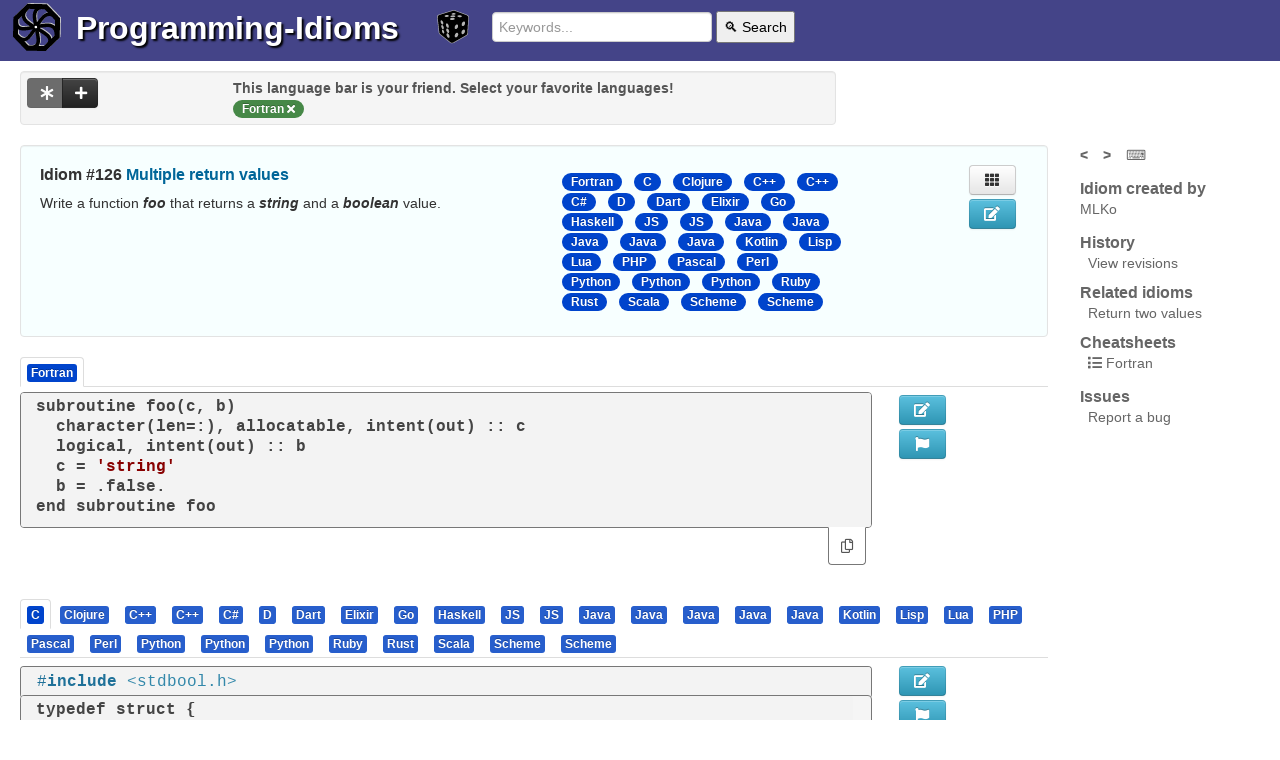

--- FILE ---
content_type: text/html; charset=utf-8
request_url: https://programming-idioms.org/idiom/126/multiple-return-values/3420/fortran
body_size: 10506
content:


<!DOCTYPE html>
<html class="no-js" lang="en">
  

	<head>
        <meta charset="utf-8" />
        <meta http-equiv="X-UA-Compatible" content="IE=edge,chrome=1" />
		<title>
			Multiple return values, in Fortran
		</title>
		<meta name="Description" content="Multiple return values, in Fortran" />
		<meta name="viewport" content="width=device-width, initial-scale=1.0" />
		
		
			<link rel="canonical" href="https://programming-idioms.org/idiom/126/multiple-return-values/3420/fortran" />
		
		
			<meta name="keywords" content="Fortran, for, f90, f95, tuple, several">
		
		<link rel="icon" href="/default_20260103t024512_/img/favicon_576.png" sizes="any">
		<link rel="apple-touch-icon" href="/default_20260103t024512_/img/favicon_576_plain.png"/>
		<link rel="icon" href="/default_20260103t024512_/img/favicon.svg" type="image/svg+xml">
		<style>
			
			header>*{display:inline-block;vertical-align:middle;}
			ul.inline>li,.nav-tabs>li{display: inline-block;}
			footer{display:flex;justify-content: space-between;}
			img.coverage{width: 2rem;}
			.language-list,.modal{display:none}
		</style>
		
			 
				<link rel="stylesheet" href="/default_20260103t024512_/css/programming-idioms.nocdn.min.css" />
				<link rel="stylesheet" href="/default_20260103t024512_/css/fontawesome-free-5.15.2-web/css/all.programming-idioms.css" />
			
		
		
		
		<link rel="search" type="application/opensearchdescription+xml" title="Programming Idioms" href="/default_20260103t024512_/xml/search-idioms.xml">
        <link rel="alternate" type="application/rss+xml" title="New idioms" href="/rss-recently-created"/>
        <link rel="alternate" type="application/rss+xml" title="Recent updates" href="/rss-recently-updated"/>
	</head>
  
<body>  
<div class="page-holder">
	
<header>
	<a href="/">
		<picture>
			<source srcset="/default_20260103t024512_/img/wheel.light.svg" media="(prefers-color-scheme: light)" type="image/svg+xml">
			<source srcset="/default_20260103t024512_/img/wheel.dark.svg" media="(prefers-color-scheme: dark)" type="image/svg+xml">
			<img src="/default_20260103t024512_/img/wheel.default.svg" width="48" height="48" class="header_picto" alt="Logo">
		</picture>
	</a>
	<h1><a href="/">Programming-Idioms</a></h1>
	<a href="/random-idiom" class="random">
		<img src="/default_20260103t024512_/img/die.svg" width="32" height="32" class="header_picto dice highlightable" title="Go to a random idiom (r)" />
	</a>
	<form class="form-search" action="/search">
		<input type="text" placeholder="Keywords..." name="q" value="" required="required">
		<button type="submit">🔍 Search</button>
	</form>
	
	<p class="greetings">
	
		
	
	</p>

	
</header>

	<div class="message-zone">
		<div class="pimessage alert-error"></div>
		<div class="pimessage alert-success"></div>
		<div class="pimessage alert-info"></div>
		<div class="user-messages" style="display: none;"></div>
	</div>


	<div class="page-content container-fluid">

    <div class="row-fluid">
		<div class="span8">
			
 
<div class="well language-list language-bar data-nosnippet">
	<div class="row-fluid">
		<div class="span3">
			<div class="btn-group actions">
              <button class="btn btn-inverse btn-see-non-favorite active disabled" title="See implementations in other languages as well (recommended)"><i class="fas fa-asterisk"></i></button>
              <button class="btn btn-inverse show-languages-pool" title="Add your favorite language"><i class="fas fa-plus"></i></button>
            </div>
        </div>
		<div class="span9">
			 
				<div class="language-bar-hint">
					This language bar is your friend. Select your favorite languages!
				</div>
			
			<ul class="favorite-languages sortable-lang">
				
			</ul>
		</div>
		<div class="span12 addible-languages-pool" style="display: none;">
			Select your favorite languages :
			<ul>
			    
			    	<li data-language="C"><button class="btn btn-primary btn-mini active togglabe">C</button></li>
				
			    	<li data-language="Cpp"><button class="btn btn-primary btn-mini active togglabe">C&#43;&#43;</button></li>
				
			    	<li data-language="Csharp"><button class="btn btn-primary btn-mini active togglabe">C#</button></li>
				
			    	<li data-language="Go"><button class="btn btn-primary btn-mini active togglabe">Go</button></li>
				
			    	<li data-language="Java"><button class="btn btn-primary btn-mini active togglabe">Java</button></li>
				
			    	<li data-language="JS"><button class="btn btn-primary btn-mini active togglabe">JS</button></li>
				
			    	<li data-language="Obj-C"><button class="btn btn-primary btn-mini active togglabe">Obj-C</button></li>
				
			    	<li data-language="PHP"><button class="btn btn-primary btn-mini active togglabe">PHP</button></li>
				
			    	<li data-language="Python"><button class="btn btn-primary btn-mini active togglabe">Python</button></li>
				
			    	<li data-language="Ruby"><button class="btn btn-primary btn-mini active togglabe">Ruby</button></li>
				
			    	<li data-language="Rust"><button class="btn btn-primary btn-mini active togglabe">Rust</button></li>
				
				<li>Or search : 
	  <input type="text" class="input-suggest-language input-small" data-provide="typeahead" placeholder="Other..." />
</li>
			</ul>
		</div>
	</div>
</div>


		</div>
    </div>

	<div class="row-fluid">
		<div class="span10">
			
	
	
	
			<div class="well idiom-summary-large" data-idiom-id="126">
				<div class="row-fluid">
					<div class="span6">
						<h1>Idiom #126 <a href="/idiom/126/multiple-return-values">Multiple return values</a></h1>
						<p class="idiom-lead-paragraph identifier-emphasize">Write a function <em>foo</em> that returns a <em>string</em> and a <em>boolean</em> value.</p>
						
	

						
					</div>
					<div class="span4">
						<div class="language-list data-nosnippet">
							<ul class="inline">
								
									<li class="active"><span class="badge badge-lang"><a href="/idiom/126/multiple-return-values/3420/fortran">Fortran</a></span></li>
								
									<li class="active"><span class="badge badge-lang"><a href="/idiom/126/multiple-return-values/5755/c">C</a></span></li>
								
									<li class="active"><span class="badge badge-lang"><a href="/idiom/126/multiple-return-values/5862/clojure">Clojure</a></span></li>
								
									<li class="active"><span class="badge badge-lang"><a href="/idiom/126/multiple-return-values/4011/cpp">C&#43;&#43;</a></span></li>
								
									<li class="active"><span class="badge badge-lang"><a href="/idiom/126/multiple-return-values/5135/cpp">C&#43;&#43;</a></span></li>
								
									<li class="active"><span class="badge badge-lang"><a href="/idiom/126/multiple-return-values/2829/csharp">C#</a></span></li>
								
									<li class="active"><span class="badge badge-lang"><a href="/idiom/126/multiple-return-values/1614/d">D</a></span></li>
								
									<li class="active"><span class="badge badge-lang"><a href="/idiom/126/multiple-return-values/5539/dart">Dart</a></span></li>
								
									<li class="active"><span class="badge badge-lang"><a href="/idiom/126/multiple-return-values/2586/elixir">Elixir</a></span></li>
								
									<li class="active"><span class="badge badge-lang"><a href="/idiom/126/multiple-return-values/1812/go">Go</a></span></li>
								
									<li class="active"><span class="badge badge-lang"><a href="/idiom/126/multiple-return-values/2109/haskell">Haskell</a></span></li>
								
									<li class="active"><span class="badge badge-lang"><a href="/idiom/126/multiple-return-values/4419/js">JS</a></span></li>
								
									<li class="active"><span class="badge badge-lang"><a href="/idiom/126/multiple-return-values/2553/js">JS</a></span></li>
								
									<li class="active"><span class="badge badge-lang"><a href="/idiom/126/multiple-return-values/3047/java">Java</a></span></li>
								
									<li class="active"><span class="badge badge-lang"><a href="/idiom/126/multiple-return-values/7270/java">Java</a></span></li>
								
									<li class="active"><span class="badge badge-lang"><a href="/idiom/126/multiple-return-values/7269/java">Java</a></span></li>
								
									<li class="active"><span class="badge badge-lang"><a href="/idiom/126/multiple-return-values/6692/java">Java</a></span></li>
								
									<li class="active"><span class="badge badge-lang"><a href="/idiom/126/multiple-return-values/6228/java">Java</a></span></li>
								
									<li class="active"><span class="badge badge-lang"><a href="/idiom/126/multiple-return-values/4885/kotlin">Kotlin</a></span></li>
								
									<li class="active"><span class="badge badge-lang"><a href="/idiom/126/multiple-return-values/6113/lisp">Lisp</a></span></li>
								
									<li class="active"><span class="badge badge-lang"><a href="/idiom/126/multiple-return-values/1690/lua">Lua</a></span></li>
								
									<li class="active"><span class="badge badge-lang"><a href="/idiom/126/multiple-return-values/2398/php">PHP</a></span></li>
								
									<li class="active"><span class="badge badge-lang"><a href="/idiom/126/multiple-return-values/1698/pascal">Pascal</a></span></li>
								
									<li class="active"><span class="badge badge-lang"><a href="/idiom/126/multiple-return-values/1618/perl">Perl</a></span></li>
								
									<li class="active"><span class="badge badge-lang"><a href="/idiom/126/multiple-return-values/7013/python">Python</a></span></li>
								
									<li class="active"><span class="badge badge-lang"><a href="/idiom/126/multiple-return-values/2137/python">Python</a></span></li>
								
									<li class="active"><span class="badge badge-lang"><a href="/idiom/126/multiple-return-values/7502/python">Python</a></span></li>
								
									<li class="active"><span class="badge badge-lang"><a href="/idiom/126/multiple-return-values/1654/ruby">Ruby</a></span></li>
								
									<li class="active"><span class="badge badge-lang"><a href="/idiom/126/multiple-return-values/1972/rust">Rust</a></span></li>
								
									<li class="active"><span class="badge badge-lang"><a href="/idiom/126/multiple-return-values/2585/scala">Scala</a></span></li>
								
									<li class="active"><span class="badge badge-lang"><a href="/idiom/126/multiple-return-values/5428/scheme">Scheme</a></span></li>
								
									<li class="active"><span class="badge badge-lang"><a href="/idiom/126/multiple-return-values/2030/scheme">Scheme</a></span></li>
								
							</ul>
						</div>
					</div>
					<div class="span1">
						
	<div class="btn-group btn-group-vertical voting">
	  
	  
	</div>
	

					</div>
					<div class="span1">
						<div class="show-on-desktop">
							
	<a class="btn show-impl-grid" title="View implementations in grid (g)"><i class="fas fa-th"></i></a>

							
								
	<a href="/idiom-edit/126" class="btn btn-info btn-edit need-write-enabled" title="Edit this idiom statement" ><i class="fas fa-edit"></i></a>

							
							
						</div>
					</div>
				</div>
			</div>
	

			
			
			<div>
				
				
					<div>
						<div>
						    <ul class="nav nav-tabs language-names">
	   							<li class="active">
	   								<a href="#" class="lang-tab"><span class="label selected-impl badge-lang badge-lang">Fortran</span></a>
							    </li>
	    					</ul>
						</div>
						<div class="">
							
	<div class="row-fluid">
		<div class="span10 implementation" data-idiom-id="126" data-impl-id="3420" data-impl-lang="Fortran">
			
	
	<div class="picode">
		
			<pre data-toggle="popover" data-content=""><code class="language-fortran">subroutine foo(c, b)
  character(len=:), allocatable, intent(out) :: c
  logical, intent(out) :: b
  c = &#39;string&#39;
  b = .false.
end subroutine foo</code></pre>
		
		
	</div>


			<div class="impl-external-links tabbable tabs-below pull-right">
				<ul class="nav nav-tabs">
					
					
					
					<li class="active"><a href="#" class="copy-code-to-clipboard"><i class="far fa-copy" title="Copy snippet to the clipboard"></i></a></li>
				</ul>
			</div>

		</div>
		
		<div class="span1">
			<div class="show-on-desktop">
				
					
	<a href="/impl-edit/126/3420" class="btn btn-info btn-edit need-write-enabled" title="Edit this implementation" ><i class="fas fa-edit"></i></a>

				
				
	<a class="btn btn-info btn-flag-impl" title="Flag this implementation" data-idiom-id="126" data-impl-id="3420" data-idiom-version="59"><i class="fas fa-flag"></i></a>

				
			</div>
		</div>
		<div class="span1">
			
	<div class="btn-group btn-group-vertical voting">
	  
	  
	</div>
	

		</div>
	</div>

						</div>
					</div>
				
				
				
				
				
				
				
				
				
				
				
				
				
				
				
				
				
				
				
				
				
				
				
				
				
				
				
				
				
				
				
				
				
				
				
				
				
				
				
				
				
				
				
				
				
				
				
				
				
				
				
				
				
				
				
				
				
				
				
				
				
				
				
				
			</div>
			<div class="implementations-tabs data-nosnippet">
				<ul class="nav nav-tabs language-names">
					
					
						
					
						
							<li class="">
								<a href="#impl5755" class="lang-tab"><span class="label badge-lang">C</span></a>
							</li>
						
					
						
							<li class="">
								<a href="#impl5862" class="lang-tab"><span class="label badge-lang">Clojure</span></a>
							</li>
						
					
						
							<li class="">
								<a href="#impl4011" class="lang-tab"><span class="label badge-lang">C&#43;&#43;</span></a>
							</li>
						
					
						
							<li class="">
								<a href="#impl5135" class="lang-tab"><span class="label badge-lang">C&#43;&#43;</span></a>
							</li>
						
					
						
							<li class="">
								<a href="#impl2829" class="lang-tab"><span class="label badge-lang">C#</span></a>
							</li>
						
					
						
							<li class="">
								<a href="#impl1614" class="lang-tab"><span class="label badge-lang">D</span></a>
							</li>
						
					
						
							<li class="">
								<a href="#impl5539" class="lang-tab"><span class="label badge-lang">Dart</span></a>
							</li>
						
					
						
							<li class="">
								<a href="#impl2586" class="lang-tab"><span class="label badge-lang">Elixir</span></a>
							</li>
						
					
						
							<li class="">
								<a href="#impl1812" class="lang-tab"><span class="label badge-lang">Go</span></a>
							</li>
						
					
						
							<li class="">
								<a href="#impl2109" class="lang-tab"><span class="label badge-lang">Haskell</span></a>
							</li>
						
					
						
							<li class="">
								<a href="#impl4419" class="lang-tab"><span class="label badge-lang">JS</span></a>
							</li>
						
					
						
							<li class="">
								<a href="#impl2553" class="lang-tab"><span class="label badge-lang">JS</span></a>
							</li>
						
					
						
							<li class="">
								<a href="#impl3047" class="lang-tab"><span class="label badge-lang">Java</span></a>
							</li>
						
					
						
							<li class="">
								<a href="#impl7270" class="lang-tab"><span class="label badge-lang">Java</span></a>
							</li>
						
					
						
							<li class="">
								<a href="#impl7269" class="lang-tab"><span class="label badge-lang">Java</span></a>
							</li>
						
					
						
							<li class="">
								<a href="#impl6692" class="lang-tab"><span class="label badge-lang">Java</span></a>
							</li>
						
					
						
							<li class="">
								<a href="#impl6228" class="lang-tab"><span class="label badge-lang">Java</span></a>
							</li>
						
					
						
							<li class="">
								<a href="#impl4885" class="lang-tab"><span class="label badge-lang">Kotlin</span></a>
							</li>
						
					
						
							<li class="">
								<a href="#impl6113" class="lang-tab"><span class="label badge-lang">Lisp</span></a>
							</li>
						
					
						
							<li class="">
								<a href="#impl1690" class="lang-tab"><span class="label badge-lang">Lua</span></a>
							</li>
						
					
						
							<li class="">
								<a href="#impl2398" class="lang-tab"><span class="label badge-lang">PHP</span></a>
							</li>
						
					
						
							<li class="">
								<a href="#impl1698" class="lang-tab"><span class="label badge-lang">Pascal</span></a>
							</li>
						
					
						
							<li class="">
								<a href="#impl1618" class="lang-tab"><span class="label badge-lang">Perl</span></a>
							</li>
						
					
						
							<li class="">
								<a href="#impl7013" class="lang-tab"><span class="label badge-lang">Python</span></a>
							</li>
						
					
						
							<li class="">
								<a href="#impl2137" class="lang-tab"><span class="label badge-lang">Python</span></a>
							</li>
						
					
						
							<li class="">
								<a href="#impl7502" class="lang-tab"><span class="label badge-lang">Python</span></a>
							</li>
						
					
						
							<li class="">
								<a href="#impl1654" class="lang-tab"><span class="label badge-lang">Ruby</span></a>
							</li>
						
					
						
							<li class="">
								<a href="#impl1972" class="lang-tab"><span class="label badge-lang">Rust</span></a>
							</li>
						
					
						
							<li class="">
								<a href="#impl2585" class="lang-tab"><span class="label badge-lang">Scala</span></a>
							</li>
						
					
						
							<li class="">
								<a href="#impl5428" class="lang-tab"><span class="label badge-lang">Scheme</span></a>
							</li>
						
					
						
							<li class="">
								<a href="#impl2030" class="lang-tab"><span class="label badge-lang">Scheme</span></a>
							</li>
						
					
				</ul>
				
					
				
					
						<div id="impl5755" class="fouc">
							<div class="">
								
	<div class="row-fluid">
		<div class="span10 implementation" data-idiom-id="126" data-impl-id="5755" data-impl-lang="C">
			
	
		<div class="piimports">
			<pre><code class="language-c">#include &lt;stdbool.h&gt;</code></pre>
			<div class="right copy-imports-to-clipboard">
				<a href="#"><i class="far fa-copy" title="Copy imports to the clipboard"></i></a>
			</div>
		</div>
	
	<div class="picode">
		
			<pre data-toggle="popover" data-content=""><code class="language-c">typedef struct {
    const char * const a;
    const bool b;
} RetStringBool;

RetStringBool foo() {
    return (RetStringBool) {.a = &#34;Hello&#34;, .b = true};
}</code></pre>
		
		
	</div>


			<div class="impl-external-links tabbable tabs-below pull-right">
				<ul class="nav nav-tabs">
					
					
					
					<li class="active"><a href="#" class="copy-code-to-clipboard"><i class="far fa-copy" title="Copy snippet to the clipboard"></i></a></li>
				</ul>
			</div>

		</div>
		
		<div class="span1">
			<div class="show-on-desktop">
				
					
	<a href="/impl-edit/126/5755" class="btn btn-info btn-edit need-write-enabled" title="Edit this implementation" ><i class="fas fa-edit"></i></a>

				
				
	<a class="btn btn-info btn-flag-impl" title="Flag this implementation" data-idiom-id="126" data-impl-id="5755" data-idiom-version="59"><i class="fas fa-flag"></i></a>

				
			</div>
		</div>
		<div class="span1">
			
	<div class="btn-group btn-group-vertical voting">
	  
	  
	</div>
	

		</div>
	</div>

							</div>
						</div>
					
				
					
						<div id="impl5862" class="fouc">
							<div class="">
								
	<div class="row-fluid">
		<div class="span7 implementation" data-idiom-id="126" data-impl-id="5862" data-impl-lang="Clojure">
			
	
	<div class="picode">
		
			<pre data-toggle="popover" data-content="Make sure to invoke as a function call&lt;br/&gt;so: _(foo)"><code class="language-clojure">(defn foo
  []
  [&#34;bar&#34; true])</code></pre>
		
		
	</div>


			<div class="impl-external-links tabbable tabs-below pull-right">
				<ul class="nav nav-tabs">
					
					
					
					<li class="active"><a href="#" class="copy-code-to-clipboard"><i class="far fa-copy" title="Copy snippet to the clipboard"></i></a></li>
				</ul>
			</div>

		</div>
		
		<div class="span3">
			
		</div>
		
		<div class="span1">
			<div class="show-on-desktop">
				
					
	<a href="/impl-edit/126/5862" class="btn btn-info btn-edit need-write-enabled" title="Edit this implementation" ><i class="fas fa-edit"></i></a>

				
				
	<a class="btn btn-info btn-flag-impl" title="Flag this implementation" data-idiom-id="126" data-impl-id="5862" data-idiom-version="59"><i class="fas fa-flag"></i></a>

				
			</div>
		</div>
		<div class="span1">
			
	<div class="btn-group btn-group-vertical voting">
	  
	  
	</div>
	

		</div>
	</div>

							</div>
						</div>
					
				
					
						<div id="impl4011" class="fouc">
							<div class="">
								
	<div class="row-fluid">
		<div class="span7 implementation" data-idiom-id="126" data-impl-id="4011" data-impl-lang="Cpp">
			
	
		<div class="piimports">
			<pre><code class="language-cpp">#include &lt;tuple&gt;</code></pre>
			<div class="right copy-imports-to-clipboard">
				<a href="#"><i class="far fa-copy" title="Copy imports to the clipboard"></i></a>
			</div>
		</div>
	
	<div class="picode">
		
			<pre data-toggle="popover" data-content="c++ 11"><code class="language-cpp">std::tuple&lt;std::string, bool&gt; foo() {
  return std::make_tuple(&#34;someString&#34;, true);
}</code></pre>
		
		
	</div>


			<div class="impl-external-links tabbable tabs-below pull-right">
				<ul class="nav nav-tabs">
					
					<li class="active doc"><a href="https://en.cppreference.com/w/cpp/utility/tuple" target="_blank" rel="nofollow noopener">Doc <i class="fas fa-external-link-alt"></i></a></li>
					
					<li class="active"><a href="#" class="copy-code-to-clipboard"><i class="far fa-copy" title="Copy snippet to the clipboard"></i></a></li>
				</ul>
			</div>

		</div>
		
		<div class="span3">
			
		</div>
		
		<div class="span1">
			<div class="show-on-desktop">
				
					
	<a href="/impl-edit/126/4011" class="btn btn-info btn-edit need-write-enabled" title="Edit this implementation" ><i class="fas fa-edit"></i></a>

				
				
	<a class="btn btn-info btn-flag-impl" title="Flag this implementation" data-idiom-id="126" data-impl-id="4011" data-idiom-version="59"><i class="fas fa-flag"></i></a>

				
			</div>
		</div>
		<div class="span1">
			
	<div class="btn-group btn-group-vertical voting">
	  
	  
	</div>
	

		</div>
	</div>

							</div>
						</div>
					
				
					
						<div id="impl5135" class="fouc">
							<div class="">
								
	<div class="row-fluid">
		<div class="span7 implementation" data-idiom-id="126" data-impl-id="5135" data-impl-lang="Cpp">
			
	
		<div class="piimports">
			<pre><code class="language-cpp">#include &lt;tuple&gt;</code></pre>
			<div class="right copy-imports-to-clipboard">
				<a href="#"><i class="far fa-copy" title="Copy imports to the clipboard"></i></a>
			</div>
		</div>
	
	<div class="picode">
		
			<pre data-toggle="popover" data-content="use automatic return type deduction to save having to repeat the type"><code class="language-cpp">auto foo()
{
    return std::make_tuple(&#34;Hello&#34;, true);
}</code></pre>
		
		
	</div>


			<div class="impl-external-links tabbable tabs-below pull-right">
				<ul class="nav nav-tabs">
					
					
					
					<li class="active"><a href="#" class="copy-code-to-clipboard"><i class="far fa-copy" title="Copy snippet to the clipboard"></i></a></li>
				</ul>
			</div>

		</div>
		
		<div class="span3">
			
		</div>
		
		<div class="span1">
			<div class="show-on-desktop">
				
					
	<a href="/impl-edit/126/5135" class="btn btn-info btn-edit need-write-enabled" title="Edit this implementation" ><i class="fas fa-edit"></i></a>

				
				
	<a class="btn btn-info btn-flag-impl" title="Flag this implementation" data-idiom-id="126" data-impl-id="5135" data-idiom-version="59"><i class="fas fa-flag"></i></a>

				
			</div>
		</div>
		<div class="span1">
			
	<div class="btn-group btn-group-vertical voting">
	  
	  
	</div>
	

		</div>
	</div>

							</div>
						</div>
					
				
					
						<div id="impl2829" class="fouc">
							<div class="">
								
	<div class="row-fluid">
		<div class="span7 implementation" data-idiom-id="126" data-impl-id="2829" data-impl-lang="Csharp">
			
	
		<div class="piimports">
			<pre><code class="language-csharp">using System;</code></pre>
			<div class="right copy-imports-to-clipboard">
				<a href="#"><i class="far fa-copy" title="Copy imports to the clipboard"></i></a>
			</div>
		</div>
	
	<div class="picode">
		
			<pre data-toggle="popover" data-content="C# 7 Introduced several Tuple changes which increase the complexity and variation of syntax."><code class="language-csharp">public Tuple&lt;string, bool&gt; foo_PreCSharp7()
{
    // Only accessed via .Item1 and .Item2
    return new Tuple&lt;string, bool&gt;(&#34;string&#34;, true);
}

public (string, bool) foo_CSharp7UnnamedTuples()
{
    // Only accessed via .Item1 and .Item2
    return (&#34;string&#34;, true);
}

public (string NamedStringArg, bool NamedBooleanArg) foo_CSharp7()
{
    // Can be accessed via .NamedStringArg or .NamedBooleanArg
    return (&#34;string&#34;, true);
}
</code></pre>
		
		
	</div>


			<div class="impl-external-links tabbable tabs-below pull-right">
				<ul class="nav nav-tabs">
					
					<li class="active doc"><a href="https://docs.microsoft.com/en-us/dotnet/csharp/tuples" target="_blank" rel="nofollow noopener">Doc <i class="fas fa-external-link-alt"></i></a></li>
					
					<li class="active"><a href="#" class="copy-code-to-clipboard"><i class="far fa-copy" title="Copy snippet to the clipboard"></i></a></li>
				</ul>
			</div>

		</div>
		
		<div class="span3">
			
		</div>
		
		<div class="span1">
			<div class="show-on-desktop">
				
					
	<a href="/impl-edit/126/2829" class="btn btn-info btn-edit need-write-enabled" title="Edit this implementation" ><i class="fas fa-edit"></i></a>

				
				
	<a class="btn btn-info btn-flag-impl" title="Flag this implementation" data-idiom-id="126" data-impl-id="2829" data-idiom-version="59"><i class="fas fa-flag"></i></a>

				
			</div>
		</div>
		<div class="span1">
			
	<div class="btn-group btn-group-vertical voting">
	  
	  
	</div>
	

		</div>
	</div>

							</div>
						</div>
					
				
					
						<div id="impl1614" class="fouc">
							<div class="">
								
	<div class="row-fluid">
		<div class="span7 implementation" data-idiom-id="126" data-impl-id="1614" data-impl-lang="D">
			
	
		<div class="piimports">
			<pre><code class="language-d">import std.typecons;</code></pre>
			<div class="right copy-imports-to-clipboard">
				<a href="#"><i class="far fa-copy" title="Copy imports to the clipboard"></i></a>
			</div>
		</div>
	
	<div class="picode">
		
			<pre data-toggle="popover" data-content="&lt;em&gt;auto&lt;/em&gt; infers the return type, so it&amp;#39;s Tuple!(string,bool)."><code class="language-d">auto foo()
{
    return tuple(&#34;theString&#34;, true);
}</code></pre>
		
		
	</div>


			<div class="impl-external-links tabbable tabs-below pull-right">
				<ul class="nav nav-tabs">
					
					<li class="active doc"><a href="http://dlang.org/phobos/std_typecons.html#.tuple" target="_blank" rel="nofollow noopener">Doc <i class="fas fa-external-link-alt"></i></a></li>
					
					<li class="active"><a href="#" class="copy-code-to-clipboard"><i class="far fa-copy" title="Copy snippet to the clipboard"></i></a></li>
				</ul>
			</div>

		</div>
		
		<div class="span3">
			
		</div>
		
		<div class="span1">
			<div class="show-on-desktop">
				
					
	<a href="/impl-edit/126/1614" class="btn btn-info btn-edit need-write-enabled" title="Edit this implementation" ><i class="fas fa-edit"></i></a>

				
				
	<a class="btn btn-info btn-flag-impl" title="Flag this implementation" data-idiom-id="126" data-impl-id="1614" data-idiom-version="59"><i class="fas fa-flag"></i></a>

				
			</div>
		</div>
		<div class="span1">
			
	<div class="btn-group btn-group-vertical voting">
	  
	  
	</div>
	

		</div>
	</div>

							</div>
						</div>
					
				
					
						<div id="impl5539" class="fouc">
							<div class="">
								
	<div class="row-fluid">
		<div class="span7 implementation" data-idiom-id="126" data-impl-id="5539" data-impl-lang="Dart">
			
	
	<div class="picode">
		
			<pre data-toggle="popover" data-content="Dart does not yet as of version 2.16 supports tuples or records."><code class="language-dart">foo() =&gt; [&#39;a string&#39;, true];</code></pre>
		
		
	</div>


			<div class="impl-external-links tabbable tabs-below pull-right">
				<ul class="nav nav-tabs">
					
					
					
					<li class="active"><a href="#" class="copy-code-to-clipboard"><i class="far fa-copy" title="Copy snippet to the clipboard"></i></a></li>
				</ul>
			</div>

		</div>
		
		<div class="span3">
			
		</div>
		
		<div class="span1">
			<div class="show-on-desktop">
				
					
	<a href="/impl-edit/126/5539" class="btn btn-info btn-edit need-write-enabled" title="Edit this implementation" ><i class="fas fa-edit"></i></a>

				
				
	<a class="btn btn-info btn-flag-impl" title="Flag this implementation" data-idiom-id="126" data-impl-id="5539" data-idiom-version="59"><i class="fas fa-flag"></i></a>

				
			</div>
		</div>
		<div class="span1">
			
	<div class="btn-group btn-group-vertical voting">
	  
	  
	</div>
	

		</div>
	</div>

							</div>
						</div>
					
				
					
						<div id="impl2586" class="fouc">
							<div class="">
								
	<div class="row-fluid">
		<div class="span10 implementation" data-idiom-id="126" data-impl-id="2586" data-impl-lang="Elixir">
			
	
	<div class="picode">
		
			<pre data-toggle="popover" data-content=""><code class="language-elixir">def foo, do: {&#34;bar&#34;, true}</code></pre>
		
		
	</div>


			<div class="impl-external-links tabbable tabs-below pull-right">
				<ul class="nav nav-tabs">
					
					
					
					<li class="active"><a href="#" class="copy-code-to-clipboard"><i class="far fa-copy" title="Copy snippet to the clipboard"></i></a></li>
				</ul>
			</div>

		</div>
		
		<div class="span1">
			<div class="show-on-desktop">
				
					
	<a href="/impl-edit/126/2586" class="btn btn-info btn-edit need-write-enabled" title="Edit this implementation" ><i class="fas fa-edit"></i></a>

				
				
	<a class="btn btn-info btn-flag-impl" title="Flag this implementation" data-idiom-id="126" data-impl-id="2586" data-idiom-version="59"><i class="fas fa-flag"></i></a>

				
			</div>
		</div>
		<div class="span1">
			
	<div class="btn-group btn-group-vertical voting">
	  
	  
	</div>
	

		</div>
	</div>

							</div>
						</div>
					
				
					
						<div id="impl1812" class="fouc">
							<div class="">
								
	<div class="row-fluid">
		<div class="span10 implementation" data-idiom-id="126" data-impl-id="1812" data-impl-lang="Go">
			
	
	<div class="picode">
		
			<pre data-toggle="popover" data-content=""><code class="language-go">func foo() (string, bool) {
	return &#34;Too good to be&#34;, true
}</code></pre>
		
		
	</div>


			<div class="impl-external-links tabbable tabs-below pull-right">
				<ul class="nav nav-tabs">
					<li class="active demo"><a href="https://play.golang.org/p/Fph9G1za8F" target="_blank" rel="nofollow noopener">Demo <i class="fas fa-external-link-alt"></i></a></li>
					<li class="active doc"><a href="https://go.dev/doc/effective_go#multiple-returns" target="_blank" rel="nofollow noopener">Doc <i class="fas fa-external-link-alt"></i></a></li>
					
					<li class="active"><a href="#" class="copy-code-to-clipboard"><i class="far fa-copy" title="Copy snippet to the clipboard"></i></a></li>
				</ul>
			</div>

		</div>
		
		<div class="span1">
			<div class="show-on-desktop">
				
					
	<a href="/impl-edit/126/1812" class="btn btn-info btn-edit need-write-enabled" title="Edit this implementation" ><i class="fas fa-edit"></i></a>

				
				
	<a class="btn btn-info btn-flag-impl" title="Flag this implementation" data-idiom-id="126" data-impl-id="1812" data-idiom-version="59"><i class="fas fa-flag"></i></a>

				
			</div>
		</div>
		<div class="span1">
			
	<div class="btn-group btn-group-vertical voting">
	  
	  
	</div>
	

		</div>
	</div>

							</div>
						</div>
					
				
					
						<div id="impl2109" class="fouc">
							<div class="">
								
	<div class="row-fluid">
		<div class="span7 implementation" data-idiom-id="126" data-impl-id="2109" data-impl-lang="Haskell">
			
	
	<div class="picode">
		
			<pre data-toggle="popover" data-content="Haskell supports tuples natively."><code class="language-haskell">foo :: (String, Bool)   -- optional signature
foo = (&#34;String&#34;, True)</code></pre>
		
		
	</div>


			<div class="impl-external-links tabbable tabs-below pull-right">
				<ul class="nav nav-tabs">
					
					
					
					<li class="active"><a href="#" class="copy-code-to-clipboard"><i class="far fa-copy" title="Copy snippet to the clipboard"></i></a></li>
				</ul>
			</div>

		</div>
		
		<div class="span3">
			
		</div>
		
		<div class="span1">
			<div class="show-on-desktop">
				
					
	<a href="/impl-edit/126/2109" class="btn btn-info btn-edit need-write-enabled" title="Edit this implementation" ><i class="fas fa-edit"></i></a>

				
				
	<a class="btn btn-info btn-flag-impl" title="Flag this implementation" data-idiom-id="126" data-impl-id="2109" data-idiom-version="59"><i class="fas fa-flag"></i></a>

				
			</div>
		</div>
		<div class="span1">
			
	<div class="btn-group btn-group-vertical voting">
	  
	  
	</div>
	

		</div>
	</div>

							</div>
						</div>
					
				
					
						<div id="impl4419" class="fouc">
							<div class="">
								
	<div class="row-fluid">
		<div class="span10 implementation" data-idiom-id="126" data-impl-id="4419" data-impl-lang="JS">
			
	
	<div class="picode">
		
			<pre data-toggle="popover" data-content=""><code class="language-javascript">const foo = () =&gt; [&#39;string&#39;, true];</code></pre>
		
		
	</div>


			<div class="impl-external-links tabbable tabs-below pull-right">
				<ul class="nav nav-tabs">
					
					
					
					<li class="active"><a href="#" class="copy-code-to-clipboard"><i class="far fa-copy" title="Copy snippet to the clipboard"></i></a></li>
				</ul>
			</div>

		</div>
		
		<div class="span1">
			<div class="show-on-desktop">
				
					
	<a href="/impl-edit/126/4419" class="btn btn-info btn-edit need-write-enabled" title="Edit this implementation" ><i class="fas fa-edit"></i></a>

				
				
	<a class="btn btn-info btn-flag-impl" title="Flag this implementation" data-idiom-id="126" data-impl-id="4419" data-idiom-version="59"><i class="fas fa-flag"></i></a>

				
			</div>
		</div>
		<div class="span1">
			
	<div class="btn-group btn-group-vertical voting">
	  
	  
	</div>
	

		</div>
	</div>

							</div>
						</div>
					
				
					
						<div id="impl2553" class="fouc">
							<div class="">
								
	<div class="row-fluid">
		<div class="span7 implementation" data-idiom-id="126" data-impl-id="2553" data-impl-lang="JS">
			
	
	<div class="picode">
		
			<pre data-toggle="popover" data-content="Usage:&lt;br/&gt;let {string: a, bool: b} = foo ()"><code class="language-javascript">const foo = () =&gt; ({string: &#39;string&#39;, bool: true})</code></pre>
		
		
	</div>


			<div class="impl-external-links tabbable tabs-below pull-right">
				<ul class="nav nav-tabs">
					
					
					
					<li class="active"><a href="#" class="copy-code-to-clipboard"><i class="far fa-copy" title="Copy snippet to the clipboard"></i></a></li>
				</ul>
			</div>

		</div>
		
		<div class="span3">
			
		</div>
		
		<div class="span1">
			<div class="show-on-desktop">
				
					
	<a href="/impl-edit/126/2553" class="btn btn-info btn-edit need-write-enabled" title="Edit this implementation" ><i class="fas fa-edit"></i></a>

				
				
	<a class="btn btn-info btn-flag-impl" title="Flag this implementation" data-idiom-id="126" data-impl-id="2553" data-idiom-version="59"><i class="fas fa-flag"></i></a>

				
			</div>
		</div>
		<div class="span1">
			
	<div class="btn-group btn-group-vertical voting">
	  
	  
	</div>
	

		</div>
	</div>

							</div>
						</div>
					
				
					
						<div id="impl3047" class="fouc">
							<div class="">
								
	<div class="row-fluid">
		<div class="span10 implementation" data-idiom-id="126" data-impl-id="3047" data-impl-lang="Java">
			
	
	<div class="picode">
		
			<pre data-toggle="popover" data-content=""><code class="language-java">static Object[] returnAnything() {
    return new Object[]{&#34;a string&#34;, true};
}

public static void main (String[] args) {
    Object[] array = returnAnything();
    System.out.println(array[0]);
    System.out.println(array[1]);
}</code></pre>
		
		
	</div>


			<div class="impl-external-links tabbable tabs-below pull-right">
				<ul class="nav nav-tabs">
					
					
					
					<li class="active"><a href="#" class="copy-code-to-clipboard"><i class="far fa-copy" title="Copy snippet to the clipboard"></i></a></li>
				</ul>
			</div>

		</div>
		
		<div class="span1">
			<div class="show-on-desktop">
				
					
	<a href="/impl-edit/126/3047" class="btn btn-info btn-edit need-write-enabled" title="Edit this implementation" ><i class="fas fa-edit"></i></a>

				
				
	<a class="btn btn-info btn-flag-impl" title="Flag this implementation" data-idiom-id="126" data-impl-id="3047" data-idiom-version="59"><i class="fas fa-flag"></i></a>

				
			</div>
		</div>
		<div class="span1">
			
	<div class="btn-group btn-group-vertical voting">
	  
	  
	</div>
	

		</div>
	</div>

							</div>
						</div>
					
				
					
						<div id="impl7270" class="fouc">
							<div class="">
								
	<div class="row-fluid">
		<div class="span10 implementation" data-idiom-id="126" data-impl-id="7270" data-impl-lang="Java">
			
	
		<div class="piimports">
			<pre><code class="language-java">import static java.util.Map.entry;
import java.util.Map.Entry;</code></pre>
			<div class="right copy-imports-to-clipboard">
				<a href="#"><i class="far fa-copy" title="Copy imports to the clipboard"></i></a>
			</div>
		</div>
	
	<div class="picode">
		
			<pre data-toggle="popover" data-content=""><code class="language-java">interface F&lt;A, B&gt; { Entry&lt;A, B&gt; get(); }
F&lt;String, Boolean&gt; foo
    = () -&gt; entry(&#34;abc&#34;, true);</code></pre>
		
		
	</div>


			<div class="impl-external-links tabbable tabs-below pull-right">
				<ul class="nav nav-tabs">
					
					<li class="active doc"><a href="https://docs.oracle.com/en/java/javase/23/docs/api/java.base/java/util/Map.Entry.html" target="_blank" rel="nofollow noopener">Doc <i class="fas fa-external-link-alt"></i></a></li>
					
					<li class="active"><a href="#" class="copy-code-to-clipboard"><i class="far fa-copy" title="Copy snippet to the clipboard"></i></a></li>
				</ul>
			</div>

		</div>
		
		<div class="span1">
			<div class="show-on-desktop">
				
					
	<a href="/impl-edit/126/7270" class="btn btn-info btn-edit need-write-enabled" title="Edit this implementation" ><i class="fas fa-edit"></i></a>

				
				
	<a class="btn btn-info btn-flag-impl" title="Flag this implementation" data-idiom-id="126" data-impl-id="7270" data-idiom-version="59"><i class="fas fa-flag"></i></a>

				
			</div>
		</div>
		<div class="span1">
			
	<div class="btn-group btn-group-vertical voting">
	  
	  
	</div>
	

		</div>
	</div>

							</div>
						</div>
					
				
					
						<div id="impl7269" class="fouc">
							<div class="">
								
	<div class="row-fluid">
		<div class="span10 implementation" data-idiom-id="126" data-impl-id="7269" data-impl-lang="Java">
			
	
		<div class="piimports">
			<pre><code class="language-java">import static java.util.Map.entry;
import java.util.Map.Entry;</code></pre>
			<div class="right copy-imports-to-clipboard">
				<a href="#"><i class="far fa-copy" title="Copy imports to the clipboard"></i></a>
			</div>
		</div>
	
	<div class="picode">
		
			<pre data-toggle="popover" data-content=""><code class="language-java">Entry&lt;String, Boolean&gt; foo() {
    return entry(&#34;abc&#34;, true);
}</code></pre>
		
		
	</div>


			<div class="impl-external-links tabbable tabs-below pull-right">
				<ul class="nav nav-tabs">
					
					<li class="active doc"><a href="https://docs.oracle.com/en/java/javase/23/docs/api/java.base/java/util/Map.Entry.html" target="_blank" rel="nofollow noopener">Doc <i class="fas fa-external-link-alt"></i></a></li>
					
					<li class="active"><a href="#" class="copy-code-to-clipboard"><i class="far fa-copy" title="Copy snippet to the clipboard"></i></a></li>
				</ul>
			</div>

		</div>
		
		<div class="span1">
			<div class="show-on-desktop">
				
					
	<a href="/impl-edit/126/7269" class="btn btn-info btn-edit need-write-enabled" title="Edit this implementation" ><i class="fas fa-edit"></i></a>

				
				
	<a class="btn btn-info btn-flag-impl" title="Flag this implementation" data-idiom-id="126" data-impl-id="7269" data-idiom-version="59"><i class="fas fa-flag"></i></a>

				
			</div>
		</div>
		<div class="span1">
			
	<div class="btn-group btn-group-vertical voting">
	  
	  
	</div>
	

		</div>
	</div>

							</div>
						</div>
					
				
					
						<div id="impl6692" class="fouc">
							<div class="">
								
	<div class="row-fluid">
		<div class="span10 implementation" data-idiom-id="126" data-impl-id="6692" data-impl-lang="Java">
			
	
	<div class="picode">
		
			<pre data-toggle="popover" data-content=""><code class="language-java">Object[] foo() {
    return new Object[] { &#34;abc&#34;, true };
}</code></pre>
		
		
	</div>


			<div class="impl-external-links tabbable tabs-below pull-right">
				<ul class="nav nav-tabs">
					
					
					
					<li class="active"><a href="#" class="copy-code-to-clipboard"><i class="far fa-copy" title="Copy snippet to the clipboard"></i></a></li>
				</ul>
			</div>

		</div>
		
		<div class="span1">
			<div class="show-on-desktop">
				
					
	<a href="/impl-edit/126/6692" class="btn btn-info btn-edit need-write-enabled" title="Edit this implementation" ><i class="fas fa-edit"></i></a>

				
				
	<a class="btn btn-info btn-flag-impl" title="Flag this implementation" data-idiom-id="126" data-impl-id="6692" data-idiom-version="59"><i class="fas fa-flag"></i></a>

				
			</div>
		</div>
		<div class="span1">
			
	<div class="btn-group btn-group-vertical voting">
	  
	  
	</div>
	

		</div>
	</div>

							</div>
						</div>
					
				
					
						<div id="impl6228" class="fouc">
							<div class="">
								
	<div class="row-fluid">
		<div class="span10 implementation" data-idiom-id="126" data-impl-id="6228" data-impl-lang="Java">
			
	
	<div class="picode">
		
			<pre data-toggle="popover" data-content=""><code class="language-java">record Tuple(Object ... a) {}
Tuple foo() {
    return new Tuple(&#34;abc&#34;, true);
}</code></pre>
		
		
	</div>


			<div class="impl-external-links tabbable tabs-below pull-right">
				<ul class="nav nav-tabs">
					
					
					
					<li class="active"><a href="#" class="copy-code-to-clipboard"><i class="far fa-copy" title="Copy snippet to the clipboard"></i></a></li>
				</ul>
			</div>

		</div>
		
		<div class="span1">
			<div class="show-on-desktop">
				
					
	<a href="/impl-edit/126/6228" class="btn btn-info btn-edit need-write-enabled" title="Edit this implementation" ><i class="fas fa-edit"></i></a>

				
				
	<a class="btn btn-info btn-flag-impl" title="Flag this implementation" data-idiom-id="126" data-impl-id="6228" data-idiom-version="59"><i class="fas fa-flag"></i></a>

				
			</div>
		</div>
		<div class="span1">
			
	<div class="btn-group btn-group-vertical voting">
	  
	  
	</div>
	

		</div>
	</div>

							</div>
						</div>
					
				
					
						<div id="impl4885" class="fouc">
							<div class="">
								
	<div class="row-fluid">
		<div class="span10 implementation" data-idiom-id="126" data-impl-id="4885" data-impl-lang="Kotlin">
			
	
	<div class="picode">
		
			<pre data-toggle="popover" data-content=""><code class="language-kotlin">fun foo() : Pair&lt;String, Boolean&gt; = Pair(5, true)

fun useFoo() {
  val a, b = foo()
}</code></pre>
		
		
	</div>


			<div class="impl-external-links tabbable tabs-below pull-right">
				<ul class="nav nav-tabs">
					
					
					
					<li class="active"><a href="#" class="copy-code-to-clipboard"><i class="far fa-copy" title="Copy snippet to the clipboard"></i></a></li>
				</ul>
			</div>

		</div>
		
		<div class="span1">
			<div class="show-on-desktop">
				
					
	<a href="/impl-edit/126/4885" class="btn btn-info btn-edit need-write-enabled" title="Edit this implementation" ><i class="fas fa-edit"></i></a>

				
				
	<a class="btn btn-info btn-flag-impl" title="Flag this implementation" data-idiom-id="126" data-impl-id="4885" data-idiom-version="59"><i class="fas fa-flag"></i></a>

				
			</div>
		</div>
		<div class="span1">
			
	<div class="btn-group btn-group-vertical voting">
	  
	  
	</div>
	

		</div>
	</div>

							</div>
						</div>
					
				
					
						<div id="impl6113" class="fouc">
							<div class="">
								
	<div class="row-fluid">
		<div class="span10 implementation" data-idiom-id="126" data-impl-id="6113" data-impl-lang="Lisp">
			
	
	<div class="picode">
		
			<pre data-toggle="popover" data-content=""><code class="language-lisp">(defun foo () (format t &#34;bar&#34;) t)</code></pre>
		
		
	</div>


			<div class="impl-external-links tabbable tabs-below pull-right">
				<ul class="nav nav-tabs">
					
					
					
					<li class="active"><a href="#" class="copy-code-to-clipboard"><i class="far fa-copy" title="Copy snippet to the clipboard"></i></a></li>
				</ul>
			</div>

		</div>
		
		<div class="span1">
			<div class="show-on-desktop">
				
					
	<a href="/impl-edit/126/6113" class="btn btn-info btn-edit need-write-enabled" title="Edit this implementation" ><i class="fas fa-edit"></i></a>

				
				
	<a class="btn btn-info btn-flag-impl" title="Flag this implementation" data-idiom-id="126" data-impl-id="6113" data-idiom-version="59"><i class="fas fa-flag"></i></a>

				
			</div>
		</div>
		<div class="span1">
			
	<div class="btn-group btn-group-vertical voting">
	  
	  
	</div>
	

		</div>
	</div>

							</div>
						</div>
					
				
					
						<div id="impl1690" class="fouc">
							<div class="">
								
	<div class="row-fluid">
		<div class="span7 implementation" data-idiom-id="126" data-impl-id="1690" data-impl-lang="Lua">
			
	
	<div class="picode">
		
			<pre data-toggle="popover" data-content="Lua functions may return multiple values"><code class="language-lua">function foo()
	return &#34;bar&#34;, false
end</code></pre>
		
		
	</div>


			<div class="impl-external-links tabbable tabs-below pull-right">
				<ul class="nav nav-tabs">
					
					
					
					<li class="active"><a href="#" class="copy-code-to-clipboard"><i class="far fa-copy" title="Copy snippet to the clipboard"></i></a></li>
				</ul>
			</div>

		</div>
		
		<div class="span3">
			
		</div>
		
		<div class="span1">
			<div class="show-on-desktop">
				
					
	<a href="/impl-edit/126/1690" class="btn btn-info btn-edit need-write-enabled" title="Edit this implementation" ><i class="fas fa-edit"></i></a>

				
				
	<a class="btn btn-info btn-flag-impl" title="Flag this implementation" data-idiom-id="126" data-impl-id="1690" data-idiom-version="59"><i class="fas fa-flag"></i></a>

				
			</div>
		</div>
		<div class="span1">
			
	<div class="btn-group btn-group-vertical voting">
	  
	  
	</div>
	

		</div>
	</div>

							</div>
						</div>
					
				
					
						<div id="impl2398" class="fouc">
							<div class="">
								
	<div class="row-fluid">
		<div class="span10 implementation" data-idiom-id="126" data-impl-id="2398" data-impl-lang="PHP">
			
	
	<div class="picode">
		
			<pre data-toggle="popover" data-content=""><code class="language-php">&lt;?php
function foo() {
    return [&#39;string&#39;, FALSE];
}

list($string, $boolean) = foo();</code></pre>
		
		
	</div>


			<div class="impl-external-links tabbable tabs-below pull-right">
				<ul class="nav nav-tabs">
					<li class="active demo"><a href="https://3v4l.org/5OHIW" target="_blank" rel="nofollow noopener">Demo <i class="fas fa-external-link-alt"></i></a></li>
					<li class="active doc"><a href="https://secure.php.net/manual/en/functions.returning-values.php#example-154" target="_blank" rel="nofollow noopener">Doc <i class="fas fa-external-link-alt"></i></a></li>
					
					<li class="active"><a href="#" class="copy-code-to-clipboard"><i class="far fa-copy" title="Copy snippet to the clipboard"></i></a></li>
				</ul>
			</div>

		</div>
		
		<div class="span1">
			<div class="show-on-desktop">
				
					
	<a href="/impl-edit/126/2398" class="btn btn-info btn-edit need-write-enabled" title="Edit this implementation" ><i class="fas fa-edit"></i></a>

				
				
	<a class="btn btn-info btn-flag-impl" title="Flag this implementation" data-idiom-id="126" data-impl-id="2398" data-idiom-version="59"><i class="fas fa-flag"></i></a>

				
			</div>
		</div>
		<div class="span1">
			
	<div class="btn-group btn-group-vertical voting">
	  
	  
	</div>
	

		</div>
	</div>

							</div>
						</div>
					
				
					
						<div id="impl1698" class="fouc">
							<div class="">
								
	<div class="row-fluid">
		<div class="span7 implementation" data-idiom-id="126" data-impl-id="1698" data-impl-lang="Pascal">
			
	
	<div class="picode">
		
			<pre data-toggle="popover" data-content="While in Pascal a function can return only one result, the result can be of any type, so for this example we return a record that contains both a string and a boolean."><code class="language-plaintext">type
  TFooRec = record
    S: String;
    B: Boolean;
  end;

function Foo: TFooRec;
begin
  Result.S := &#39;Some string&#39;;
  Result.B := False;
end;</code></pre>
		
		
	</div>


			<div class="impl-external-links tabbable tabs-below pull-right">
				<ul class="nav nav-tabs">
					
					
					
					<li class="active"><a href="#" class="copy-code-to-clipboard"><i class="far fa-copy" title="Copy snippet to the clipboard"></i></a></li>
				</ul>
			</div>

		</div>
		
		<div class="span3">
			
		</div>
		
		<div class="span1">
			<div class="show-on-desktop">
				
					
	<a href="/impl-edit/126/1698" class="btn btn-info btn-edit need-write-enabled" title="Edit this implementation" ><i class="fas fa-edit"></i></a>

				
				
	<a class="btn btn-info btn-flag-impl" title="Flag this implementation" data-idiom-id="126" data-impl-id="1698" data-idiom-version="59"><i class="fas fa-flag"></i></a>

				
			</div>
		</div>
		<div class="span1">
			
	<div class="btn-group btn-group-vertical voting">
	  
	  
	</div>
	

		</div>
	</div>

							</div>
						</div>
					
				
					
						<div id="impl1618" class="fouc">
							<div class="">
								
	<div class="row-fluid">
		<div class="span10 implementation" data-idiom-id="126" data-impl-id="1618" data-impl-lang="Perl">
			
	
	<div class="picode">
		
			<pre data-toggle="popover" data-content=""><code class="language-perl">sub foo {
    return &#34;bar&#34;, 1;
}</code></pre>
		
		
	</div>


			<div class="impl-external-links tabbable tabs-below pull-right">
				<ul class="nav nav-tabs">
					
					
					
					<li class="active"><a href="#" class="copy-code-to-clipboard"><i class="far fa-copy" title="Copy snippet to the clipboard"></i></a></li>
				</ul>
			</div>

		</div>
		
		<div class="span1">
			<div class="show-on-desktop">
				
					
	<a href="/impl-edit/126/1618" class="btn btn-info btn-edit need-write-enabled" title="Edit this implementation" ><i class="fas fa-edit"></i></a>

				
				
	<a class="btn btn-info btn-flag-impl" title="Flag this implementation" data-idiom-id="126" data-impl-id="1618" data-idiom-version="59"><i class="fas fa-flag"></i></a>

				
			</div>
		</div>
		<div class="span1">
			
	<div class="btn-group btn-group-vertical voting">
	  
	  
	</div>
	

		</div>
	</div>

							</div>
						</div>
					
				
					
						<div id="impl7013" class="fouc">
							<div class="">
								
	<div class="row-fluid">
		<div class="span10 implementation" data-idiom-id="126" data-impl-id="7013" data-impl-lang="Python">
			
	
	<div class="picode">
		
			<pre data-toggle="popover" data-content=""><code class="language-python">foo = lambda: (&#39;abc&#39;, True)</code></pre>
		
		
	</div>


			<div class="impl-external-links tabbable tabs-below pull-right">
				<ul class="nav nav-tabs">
					
					<li class="active doc"><a href="https://docs.python.org/3/reference/expressions.html#lambda" target="_blank" rel="nofollow noopener">Doc <i class="fas fa-external-link-alt"></i></a></li>
					
					<li class="active"><a href="#" class="copy-code-to-clipboard"><i class="far fa-copy" title="Copy snippet to the clipboard"></i></a></li>
				</ul>
			</div>

		</div>
		
		<div class="span1">
			<div class="show-on-desktop">
				
					
	<a href="/impl-edit/126/7013" class="btn btn-info btn-edit need-write-enabled" title="Edit this implementation" ><i class="fas fa-edit"></i></a>

				
				
	<a class="btn btn-info btn-flag-impl" title="Flag this implementation" data-idiom-id="126" data-impl-id="7013" data-idiom-version="59"><i class="fas fa-flag"></i></a>

				
			</div>
		</div>
		<div class="span1">
			
	<div class="btn-group btn-group-vertical voting">
	  
	  
	</div>
	

		</div>
	</div>

							</div>
						</div>
					
				
					
						<div id="impl2137" class="fouc">
							<div class="">
								
	<div class="row-fluid">
		<div class="span10 implementation" data-idiom-id="126" data-impl-id="2137" data-impl-lang="Python">
			
	
	<div class="picode">
		
			<pre data-toggle="popover" data-content=""><code class="language-python">def foo():
    return &#39;string&#39;, True
</code></pre>
		
		
	</div>


			<div class="impl-external-links tabbable tabs-below pull-right">
				<ul class="nav nav-tabs">
					
					
					
					<li class="active"><a href="#" class="copy-code-to-clipboard"><i class="far fa-copy" title="Copy snippet to the clipboard"></i></a></li>
				</ul>
			</div>

		</div>
		
		<div class="span1">
			<div class="show-on-desktop">
				
					
	<a href="/impl-edit/126/2137" class="btn btn-info btn-edit need-write-enabled" title="Edit this implementation" ><i class="fas fa-edit"></i></a>

				
				
	<a class="btn btn-info btn-flag-impl" title="Flag this implementation" data-idiom-id="126" data-impl-id="2137" data-idiom-version="59"><i class="fas fa-flag"></i></a>

				
			</div>
		</div>
		<div class="span1">
			
	<div class="btn-group btn-group-vertical voting">
	  
	  
	</div>
	

		</div>
	</div>

							</div>
						</div>
					
				
					
						<div id="impl7502" class="fouc">
							<div class="">
								
	<div class="row-fluid">
		<div class="span10 implementation" data-idiom-id="126" data-impl-id="7502" data-impl-lang="Python">
			
	
	<div class="picode">
		
			<pre data-toggle="popover" data-content=""><code class="language-python">def foo() -&gt; tuple[str, bool]:
    return &#39;abc&#39;, True</code></pre>
		
		
	</div>


			<div class="impl-external-links tabbable tabs-below pull-right">
				<ul class="nav nav-tabs">
					
					<li class="active doc"><a href="https://docs.python.org/3/tutorial/controlflow.html#defining-functions" target="_blank" rel="nofollow noopener">Doc <i class="fas fa-external-link-alt"></i></a></li>
					
					<li class="active"><a href="#" class="copy-code-to-clipboard"><i class="far fa-copy" title="Copy snippet to the clipboard"></i></a></li>
				</ul>
			</div>

		</div>
		
		<div class="span1">
			<div class="show-on-desktop">
				
					
	<a href="/impl-edit/126/7502" class="btn btn-info btn-edit need-write-enabled" title="Edit this implementation" ><i class="fas fa-edit"></i></a>

				
				
	<a class="btn btn-info btn-flag-impl" title="Flag this implementation" data-idiom-id="126" data-impl-id="7502" data-idiom-version="59"><i class="fas fa-flag"></i></a>

				
			</div>
		</div>
		<div class="span1">
			
	<div class="btn-group btn-group-vertical voting">
	  
	  
	</div>
	

		</div>
	</div>

							</div>
						</div>
					
				
					
						<div id="impl1654" class="fouc">
							<div class="">
								
	<div class="row-fluid">
		<div class="span10 implementation" data-idiom-id="126" data-impl-id="1654" data-impl-lang="Ruby">
			
	
	<div class="picode">
		
			<pre data-toggle="popover" data-content=""><code class="language-ruby">def foo
  string, boolean  = &#34;bar&#34;, false
  [string, boolean]
end</code></pre>
		
		
	</div>


			<div class="impl-external-links tabbable tabs-below pull-right">
				<ul class="nav nav-tabs">
					
					
					
					<li class="active"><a href="#" class="copy-code-to-clipboard"><i class="far fa-copy" title="Copy snippet to the clipboard"></i></a></li>
				</ul>
			</div>

		</div>
		
		<div class="span1">
			<div class="show-on-desktop">
				
					
	<a href="/impl-edit/126/1654" class="btn btn-info btn-edit need-write-enabled" title="Edit this implementation" ><i class="fas fa-edit"></i></a>

				
				
	<a class="btn btn-info btn-flag-impl" title="Flag this implementation" data-idiom-id="126" data-impl-id="1654" data-idiom-version="59"><i class="fas fa-flag"></i></a>

				
			</div>
		</div>
		<div class="span1">
			
	<div class="btn-group btn-group-vertical voting">
	  
	  
	</div>
	

		</div>
	</div>

							</div>
						</div>
					
				
					
						<div id="impl1972" class="fouc">
							<div class="">
								
	<div class="row-fluid">
		<div class="span10 implementation" data-idiom-id="126" data-impl-id="1972" data-impl-lang="Rust">
			
	
	<div class="picode">
		
			<pre data-toggle="popover" data-content=""><code class="language-rust">fn foo() -&gt; (String, bool) {
    (String::from(&#34;bar&#34;), true)
}</code></pre>
		
		
	</div>


			<div class="impl-external-links tabbable tabs-below pull-right">
				<ul class="nav nav-tabs">
					<li class="active demo"><a href="https://play.rust-lang.org/?gist=6c59de980e516dc6933c2de3437e6623&amp;version=stable&amp;backtrace=0" target="_blank" rel="nofollow noopener">Demo <i class="fas fa-external-link-alt"></i></a></li>
					
					
					<li class="active"><a href="#" class="copy-code-to-clipboard"><i class="far fa-copy" title="Copy snippet to the clipboard"></i></a></li>
				</ul>
			</div>

		</div>
		
		<div class="span1">
			<div class="show-on-desktop">
				
					
	<a href="/impl-edit/126/1972" class="btn btn-info btn-edit need-write-enabled" title="Edit this implementation" ><i class="fas fa-edit"></i></a>

				
				
	<a class="btn btn-info btn-flag-impl" title="Flag this implementation" data-idiom-id="126" data-impl-id="1972" data-idiom-version="59"><i class="fas fa-flag"></i></a>

				
			</div>
		</div>
		<div class="span1">
			
	<div class="btn-group btn-group-vertical voting">
	  
	  
	</div>
	

		</div>
	</div>

							</div>
						</div>
					
				
					
						<div id="impl2585" class="fouc">
							<div class="">
								
	<div class="row-fluid">
		<div class="span10 implementation" data-idiom-id="126" data-impl-id="2585" data-impl-lang="Scala">
			
	
	<div class="picode">
		
			<pre data-toggle="popover" data-content=""><code class="language-scala">def foo(): (String, Boolean) = (&#34;bar&#34;, true)</code></pre>
		
		
	</div>


			<div class="impl-external-links tabbable tabs-below pull-right">
				<ul class="nav nav-tabs">
					
					
					
					<li class="active"><a href="#" class="copy-code-to-clipboard"><i class="far fa-copy" title="Copy snippet to the clipboard"></i></a></li>
				</ul>
			</div>

		</div>
		
		<div class="span1">
			<div class="show-on-desktop">
				
					
	<a href="/impl-edit/126/2585" class="btn btn-info btn-edit need-write-enabled" title="Edit this implementation" ><i class="fas fa-edit"></i></a>

				
				
	<a class="btn btn-info btn-flag-impl" title="Flag this implementation" data-idiom-id="126" data-impl-id="2585" data-idiom-version="59"><i class="fas fa-flag"></i></a>

				
			</div>
		</div>
		<div class="span1">
			
	<div class="btn-group btn-group-vertical voting">
	  
	  
	</div>
	

		</div>
	</div>

							</div>
						</div>
					
				
					
						<div id="impl5428" class="fouc">
							<div class="">
								
	<div class="row-fluid">
		<div class="span10 implementation" data-idiom-id="126" data-impl-id="5428" data-impl-lang="Scheme">
			
	
	<div class="picode">
		
			<pre data-toggle="popover" data-content=""><code class="language-scheme">(define (foo) 
  (values &#34;foo&#34; #t))</code></pre>
		
		
	</div>


			<div class="impl-external-links tabbable tabs-below pull-right">
				<ul class="nav nav-tabs">
					
					
					
					<li class="active"><a href="#" class="copy-code-to-clipboard"><i class="far fa-copy" title="Copy snippet to the clipboard"></i></a></li>
				</ul>
			</div>

		</div>
		
		<div class="span1">
			<div class="show-on-desktop">
				
					
	<a href="/impl-edit/126/5428" class="btn btn-info btn-edit need-write-enabled" title="Edit this implementation" ><i class="fas fa-edit"></i></a>

				
				
	<a class="btn btn-info btn-flag-impl" title="Flag this implementation" data-idiom-id="126" data-impl-id="5428" data-idiom-version="59"><i class="fas fa-flag"></i></a>

				
			</div>
		</div>
		<div class="span1">
			
	<div class="btn-group btn-group-vertical voting">
	  
	  
	</div>
	

		</div>
	</div>

							</div>
						</div>
					
				
					
						<div id="impl2030" class="fouc">
							<div class="">
								
	<div class="row-fluid">
		<div class="span10 implementation" data-idiom-id="126" data-impl-id="2030" data-impl-lang="Scheme">
			
	
	<div class="picode">
		
			<pre data-toggle="popover" data-content=""><code class="language-scheme">(define (foo) (cons &#34;bar&#34; false))</code></pre>
		
		
	</div>


			<div class="impl-external-links tabbable tabs-below pull-right">
				<ul class="nav nav-tabs">
					
					
					
					<li class="active"><a href="#" class="copy-code-to-clipboard"><i class="far fa-copy" title="Copy snippet to the clipboard"></i></a></li>
				</ul>
			</div>

		</div>
		
		<div class="span1">
			<div class="show-on-desktop">
				
					
	<a href="/impl-edit/126/2030" class="btn btn-info btn-edit need-write-enabled" title="Edit this implementation" ><i class="fas fa-edit"></i></a>

				
				
	<a class="btn btn-info btn-flag-impl" title="Flag this implementation" data-idiom-id="126" data-impl-id="2030" data-idiom-version="59"><i class="fas fa-flag"></i></a>

				
			</div>
		</div>
		<div class="span1">
			
	<div class="btn-group btn-group-vertical voting">
	  
	  
	</div>
	

		</div>
	</div>

							</div>
						</div>
					
				
			</div>
			
				
					<div class="new-impl-invitation hide-on-mobile">
						<hr/>
						<label>Do you know the best way to do this in your language ?</label>
						<a href="/impl-create/126" class="btn btn-primary" title="Create implementation (x)"><i class="fas fa-plus-circle"></i> New implementation...</a>
					</div>
				
			
		</div>
		<div class="span2">
			<div class="show-on-desktop">
				
<div class="right_column data-nosnippet">
	
	
	
		
		<div class="prev-next-nav">
			<a href="/previous-idiom/126" title="Previous idiom (p)">&lt;</a>
			<a href="/next-idiom/126" title="Next idiom (n)">&gt;</a>
			<a href="#" class="show-keyboard-shortcuts" title="Keyboard shortcuts (?)">⌨</a>
		</div>
		<div class="created_by">
			<label>Idiom created by</label>
			MLKo
		</div>

		
		<label>History</label>
		<ul>
			<li><a href="/history/126">View revisions</a></li>
		</ul>
		
		
			<label>Related idioms</label>
			<ul class="related-idioms">
				
					
					<li><a href="/idiom/20/return-two-values">Return two values</a></li>
				 
			</ul>
		 
		
		<div class="cheatsheet-links">	
			<label><a href="/cheatsheets">Cheatsheets</a></label>
			<ul>
				 
			</ul>
		</div>

		<label>Issues</label>
		<ul>
			<li><a href="https://github.com/Deleplace/programming-idioms/issues/new?assignees=Deleplace&labels=&template=bug_report.md&title=%5BBUG%5D+" target="_blank">Report a bug</a></li>
		</ul>

		
	
</div>

			</div>
		</div>
	</div>
	
	</div>

<footer>
	<div>All content <a href="https://en.wikipedia.org/wiki/Wikipedia:Text_of_Creative_Commons_Attribution-ShareAlike_3.0_Unported_License" rel="license noopener" target="_blank">CC-BY-SA</a></div>
	<div><a href="/coverage" title="Coverage grid"><img src="/default_20260103t024512_/img/coverage_icon_indexed.png" class="coverage" alt="Coverage grid"></a></div>
	<div><a href="/about" class="about-link">?</a></div>
</footer>


	<div class="modal hide fade" id="modal-nickname">
	  <div class="modal-header">
	    <button type="button" class="close" data-dismiss="modal" aria-hidden="true">&times;</button>
	    <h3>Please choose a nickname before doing this</h3>
	  </div>
	  <form class="form-nickname">
		  <div class="modal-body">
		    <input type="text" class="nickname" placeholder="Nickname..." />
		    
		    <p>No security, no password. Other people might choose the same nickname.</p>
		  </div>
		  <div class="modal-footer">
		    <button type="submit" class="btn btn-primary btn-ok">OK</button>
		  </div>
	  </form>
	</div>


	<div class="modal hide fade modal-impl-grid data-nosnippet">
		<div class="impl-grid">
			<div class="container-fluid">
				<div class="row-fluid">
				  	
				  	
				  	
					
	<div>
	</div>
	
		<div class="span4 impl-cell">
			<ul class="nav nav-tabs language-names">
				<li class="active">
					<a href="#impl3420" class="lang-tab"><span class="label badge-lang">Fortran</span></a>
				</li>
			</ul>
			<pre>subroutine foo(c, b)
  character(len=:), allocatable, intent(out) :: c
  logical, intent(out) :: b
  c = &#39;string&#39;
  b = .false.
end subroutine foo</pre>
		</div>
	
		<div class="span4 impl-cell">
			<ul class="nav nav-tabs language-names">
				<li class="active">
					<a href="#impl5755" class="lang-tab"><span class="label badge-lang">C</span></a>
				</li>
			</ul>
			<pre>typedef struct {
    const char * const a;
    const bool b;
} RetStringBool;

RetStringBool foo() {
    return (RetStringBool) {.a = &#34;Hello&#34;, .b = true};
}</pre>
		</div>
	
		<div class="span4 impl-cell">
			<ul class="nav nav-tabs language-names">
				<li class="active">
					<a href="#impl5862" class="lang-tab"><span class="label badge-lang">Clojure</span></a>
				</li>
			</ul>
			<pre>(defn foo
  []
  [&#34;bar&#34; true])</pre>
		</div>
	
		<div class="span4 impl-cell">
			<ul class="nav nav-tabs language-names">
				<li class="active">
					<a href="#impl4011" class="lang-tab"><span class="label badge-lang">C&#43;&#43;</span></a>
				</li>
			</ul>
			<pre>std::tuple&lt;std::string, bool&gt; foo() {
  return std::make_tuple(&#34;someString&#34;, true);
}</pre>
		</div>
	
		<div class="span4 impl-cell">
			<ul class="nav nav-tabs language-names">
				<li class="active">
					<a href="#impl5135" class="lang-tab"><span class="label badge-lang">C&#43;&#43;</span></a>
				</li>
			</ul>
			<pre>auto foo()
{
    return std::make_tuple(&#34;Hello&#34;, true);
}</pre>
		</div>
	
		<div class="span4 impl-cell">
			<ul class="nav nav-tabs language-names">
				<li class="active">
					<a href="#impl2829" class="lang-tab"><span class="label badge-lang">C#</span></a>
				</li>
			</ul>
			<pre>public Tuple&lt;string, bool&gt; foo_PreCSharp7()
{
    // Only accessed via .Item1 and .Item2
    return new Tuple&lt;string, bool&gt;(&#34;string&#34;, true);
}

public (string, bool) foo_CSharp7UnnamedTuples()
{
    // Only accessed via .Item1 and .Item2
    return (&#34;string&#34;, true);
}

public (string NamedStringArg, bool NamedBooleanArg) foo_CSharp7()
{
    // Can be accessed via .NamedStringArg or .NamedBooleanArg
    return (&#34;string&#34;, true);
}
</pre>
		</div>
	
		<div class="span4 impl-cell">
			<ul class="nav nav-tabs language-names">
				<li class="active">
					<a href="#impl1614" class="lang-tab"><span class="label badge-lang">D</span></a>
				</li>
			</ul>
			<pre>auto foo()
{
    return tuple(&#34;theString&#34;, true);
}</pre>
		</div>
	
		<div class="span4 impl-cell">
			<ul class="nav nav-tabs language-names">
				<li class="active">
					<a href="#impl5539" class="lang-tab"><span class="label badge-lang">Dart</span></a>
				</li>
			</ul>
			<pre>foo() =&gt; [&#39;a string&#39;, true];</pre>
		</div>
	
		<div class="span4 impl-cell">
			<ul class="nav nav-tabs language-names">
				<li class="active">
					<a href="#impl2586" class="lang-tab"><span class="label badge-lang">Elixir</span></a>
				</li>
			</ul>
			<pre>def foo, do: {&#34;bar&#34;, true}</pre>
		</div>
	
		<div class="span4 impl-cell">
			<ul class="nav nav-tabs language-names">
				<li class="active">
					<a href="#impl1812" class="lang-tab"><span class="label badge-lang">Go</span></a>
				</li>
			</ul>
			<pre>func foo() (string, bool) {
	return &#34;Too good to be&#34;, true
}</pre>
		</div>
	
		<div class="span4 impl-cell">
			<ul class="nav nav-tabs language-names">
				<li class="active">
					<a href="#impl2109" class="lang-tab"><span class="label badge-lang">Haskell</span></a>
				</li>
			</ul>
			<pre>foo :: (String, Bool)   -- optional signature
foo = (&#34;String&#34;, True)</pre>
		</div>
	
		<div class="span4 impl-cell">
			<ul class="nav nav-tabs language-names">
				<li class="active">
					<a href="#impl4419" class="lang-tab"><span class="label badge-lang">JS</span></a>
				</li>
			</ul>
			<pre>const foo = () =&gt; [&#39;string&#39;, true];</pre>
		</div>
	
		<div class="span4 impl-cell">
			<ul class="nav nav-tabs language-names">
				<li class="active">
					<a href="#impl2553" class="lang-tab"><span class="label badge-lang">JS</span></a>
				</li>
			</ul>
			<pre>const foo = () =&gt; ({string: &#39;string&#39;, bool: true})</pre>
		</div>
	
		<div class="span4 impl-cell">
			<ul class="nav nav-tabs language-names">
				<li class="active">
					<a href="#impl3047" class="lang-tab"><span class="label badge-lang">Java</span></a>
				</li>
			</ul>
			<pre>static Object[] returnAnything() {
    return new Object[]{&#34;a string&#34;, true};
}

public static void main (String[] args) {
    Object[] array = returnAnything();
    System.out.println(array[0]);
    System.out.println(array[1]);
}</pre>
		</div>
	
		<div class="span4 impl-cell">
			<ul class="nav nav-tabs language-names">
				<li class="active">
					<a href="#impl7270" class="lang-tab"><span class="label badge-lang">Java</span></a>
				</li>
			</ul>
			<pre>interface F&lt;A, B&gt; { Entry&lt;A, B&gt; get(); }
F&lt;String, Boolean&gt; foo
    = () -&gt; entry(&#34;abc&#34;, true);</pre>
		</div>
	
		<div class="span4 impl-cell">
			<ul class="nav nav-tabs language-names">
				<li class="active">
					<a href="#impl7269" class="lang-tab"><span class="label badge-lang">Java</span></a>
				</li>
			</ul>
			<pre>Entry&lt;String, Boolean&gt; foo() {
    return entry(&#34;abc&#34;, true);
}</pre>
		</div>
	
		<div class="span4 impl-cell">
			<ul class="nav nav-tabs language-names">
				<li class="active">
					<a href="#impl6692" class="lang-tab"><span class="label badge-lang">Java</span></a>
				</li>
			</ul>
			<pre>Object[] foo() {
    return new Object[] { &#34;abc&#34;, true };
}</pre>
		</div>
	
		<div class="span4 impl-cell">
			<ul class="nav nav-tabs language-names">
				<li class="active">
					<a href="#impl6228" class="lang-tab"><span class="label badge-lang">Java</span></a>
				</li>
			</ul>
			<pre>record Tuple(Object ... a) {}
Tuple foo() {
    return new Tuple(&#34;abc&#34;, true);
}</pre>
		</div>
	
		<div class="span4 impl-cell">
			<ul class="nav nav-tabs language-names">
				<li class="active">
					<a href="#impl4885" class="lang-tab"><span class="label badge-lang">Kotlin</span></a>
				</li>
			</ul>
			<pre>fun foo() : Pair&lt;String, Boolean&gt; = Pair(5, true)

fun useFoo() {
  val a, b = foo()
}</pre>
		</div>
	
		<div class="span4 impl-cell">
			<ul class="nav nav-tabs language-names">
				<li class="active">
					<a href="#impl6113" class="lang-tab"><span class="label badge-lang">Lisp</span></a>
				</li>
			</ul>
			<pre>(defun foo () (format t &#34;bar&#34;) t)</pre>
		</div>
	
		<div class="span4 impl-cell">
			<ul class="nav nav-tabs language-names">
				<li class="active">
					<a href="#impl1690" class="lang-tab"><span class="label badge-lang">Lua</span></a>
				</li>
			</ul>
			<pre>function foo()
	return &#34;bar&#34;, false
end</pre>
		</div>
	
		<div class="span4 impl-cell">
			<ul class="nav nav-tabs language-names">
				<li class="active">
					<a href="#impl2398" class="lang-tab"><span class="label badge-lang">PHP</span></a>
				</li>
			</ul>
			<pre>&lt;?php
function foo() {
    return [&#39;string&#39;, FALSE];
}

list($string, $boolean) = foo();</pre>
		</div>
	
		<div class="span4 impl-cell">
			<ul class="nav nav-tabs language-names">
				<li class="active">
					<a href="#impl1698" class="lang-tab"><span class="label badge-lang">Pascal</span></a>
				</li>
			</ul>
			<pre>type
  TFooRec = record
    S: String;
    B: Boolean;
  end;

function Foo: TFooRec;
begin
  Result.S := &#39;Some string&#39;;
  Result.B := False;
end;</pre>
		</div>
	
		<div class="span4 impl-cell">
			<ul class="nav nav-tabs language-names">
				<li class="active">
					<a href="#impl1618" class="lang-tab"><span class="label badge-lang">Perl</span></a>
				</li>
			</ul>
			<pre>sub foo {
    return &#34;bar&#34;, 1;
}</pre>
		</div>
	
		<div class="span4 impl-cell">
			<ul class="nav nav-tabs language-names">
				<li class="active">
					<a href="#impl7013" class="lang-tab"><span class="label badge-lang">Python</span></a>
				</li>
			</ul>
			<pre>foo = lambda: (&#39;abc&#39;, True)</pre>
		</div>
	
		<div class="span4 impl-cell">
			<ul class="nav nav-tabs language-names">
				<li class="active">
					<a href="#impl2137" class="lang-tab"><span class="label badge-lang">Python</span></a>
				</li>
			</ul>
			<pre>def foo():
    return &#39;string&#39;, True
</pre>
		</div>
	
		<div class="span4 impl-cell">
			<ul class="nav nav-tabs language-names">
				<li class="active">
					<a href="#impl7502" class="lang-tab"><span class="label badge-lang">Python</span></a>
				</li>
			</ul>
			<pre>def foo() -&gt; tuple[str, bool]:
    return &#39;abc&#39;, True</pre>
		</div>
	
		<div class="span4 impl-cell">
			<ul class="nav nav-tabs language-names">
				<li class="active">
					<a href="#impl1654" class="lang-tab"><span class="label badge-lang">Ruby</span></a>
				</li>
			</ul>
			<pre>def foo
  string, boolean  = &#34;bar&#34;, false
  [string, boolean]
end</pre>
		</div>
	
		<div class="span4 impl-cell">
			<ul class="nav nav-tabs language-names">
				<li class="active">
					<a href="#impl1972" class="lang-tab"><span class="label badge-lang">Rust</span></a>
				</li>
			</ul>
			<pre>fn foo() -&gt; (String, bool) {
    (String::from(&#34;bar&#34;), true)
}</pre>
		</div>
	
		<div class="span4 impl-cell">
			<ul class="nav nav-tabs language-names">
				<li class="active">
					<a href="#impl2585" class="lang-tab"><span class="label badge-lang">Scala</span></a>
				</li>
			</ul>
			<pre>def foo(): (String, Boolean) = (&#34;bar&#34;, true)</pre>
		</div>
	
		<div class="span4 impl-cell">
			<ul class="nav nav-tabs language-names">
				<li class="active">
					<a href="#impl5428" class="lang-tab"><span class="label badge-lang">Scheme</span></a>
				</li>
			</ul>
			<pre>(define (foo) 
  (values &#34;foo&#34; #t))</pre>
		</div>
	
		<div class="span4 impl-cell">
			<ul class="nav nav-tabs language-names">
				<li class="active">
					<a href="#impl2030" class="lang-tab"><span class="label badge-lang">Scheme</span></a>
				</li>
			</ul>
			<pre>(define (foo) (cons &#34;bar&#34; false))</pre>
		</div>
	

				</div>
			</div>
		</div>
	</div>


		
			 
	 			<script src="/default_20260103t024512_/js/programming-idioms.nocdn.min.js"></script>
			
	    
		
		 
			<script>hljs.highlightAll();</script>
		
		 
			<script>$(function(){ $(".need-write-enabled").css('visibility', 'visible'); });</script>
		
	    

<script async src="https://www.googletagmanager.com/gtag/js?id=G-3NPH8927L1"></script>
<script>
  window.dataLayer = window.dataLayer || [];
  function gtag(){dataLayer.push(arguments);}
  gtag('js', new Date());

  gtag('config', 'G-3NPH8927L1');
</script>


</div>  
</body>

</html>

